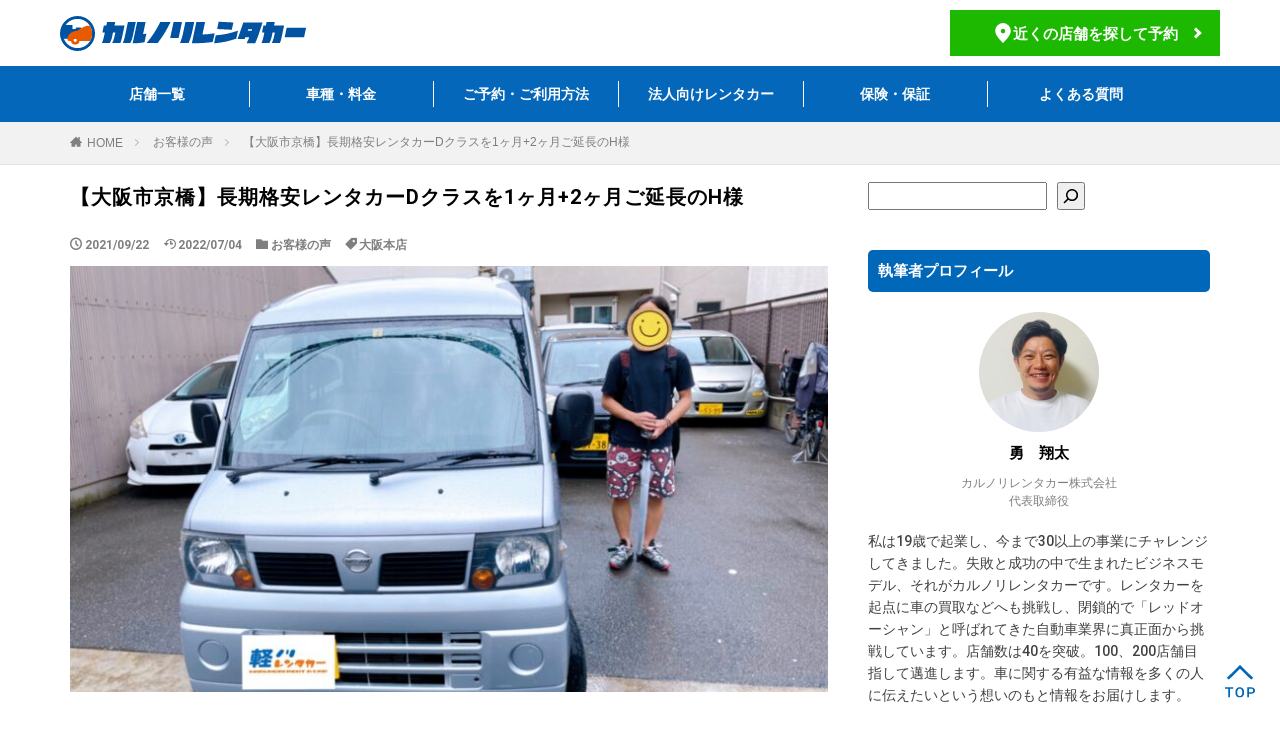

--- FILE ---
content_type: text/html; charset=UTF-8
request_url: https://karunori-car.com/2021-0922-2/
body_size: 18969
content:
<!--<br />
<b>Warning</b>:  include(/home/bucket0707/karunori-car.com/public_html/wp/wp-content/themes/the-thor/single-voice.php): failed to open stream: No such file or directory in <b>/home/bucket0707/karunori-car.com/public_html/wp/wp-content/themes/the-thor/single.php</b> on line <b>6</b><br />
<br />
<b>Warning</b>:  include(): Failed opening '/home/bucket0707/karunori-car.com/public_html/wp/wp-content/themes/the-thor/single-voice.php' for inclusion (include_path='/home/bucket0707/karunori-car.com/public_html/wp/wp-content/plugins/backwpup/vendor/pear/archive_tar:/home/bucket0707/karunori-car.com/public_html/wp/wp-content/plugins/backwpup/vendor/pear/console_getopt:/home/bucket0707/karunori-car.com/public_html/wp/wp-content/plugins/backwpup/vendor/pear/pear-core-minimal/src:/home/bucket0707/karunori-car.com/public_html/wp/wp-content/plugins/backwpup/vendor/pear/pear_exception:.:/opt/php-7.4.33-2/data/pear') in <b>/home/bucket0707/karunori-car.com/public_html/wp/wp-content/themes/the-thor/single.php</b> on line <b>6</b><br />
-->

<!DOCTYPE html>

<html lang="ja" prefix="og: http://ogp.me/ns#" style="margin-top: 0!important;" class="t-html
">
<script src="https://code.jquery.com/jquery-3.7.1.min.js" integrity="sha256-/JqT3SQfawRcv/BIHPThkBvs0OEvtFFmqPF/lYI/Cxo=" crossorigin="anonymous"></script>
<script src="https://kit.fontawesome.com/ef8e3280c8.js" crossorigin="anonymous"></script>

<!-- Google Tag Manager -->
<script>
  (function(w, d, s, l, i) {
    w[l] = w[l] || [];
    w[l].push({
      'gtm.start': new Date().getTime(),
      event: 'gtm.js'
    });
    var f = d.getElementsByTagName(s)[0],
      j = d.createElement(s),
      dl = l != 'dataLayer' ? '&l=' + l : '';
    j.async = true;
    j.src =
      'https://www.googletagmanager.com/gtm.js?id=' + i + dl;
    f.parentNode.insertBefore(j, f);
  })(window, document, 'script', 'dataLayer', 'GTM-WCZHBB8');
</script>
<!-- End Google Tag Manager -->
<script type="text/javascript">
  (function(c, l, a, r, i, t, y) {
    c[a] = c[a] || function() {
      (c[a].q = c[a].q || []).push(arguments)
    };
    t = l.createElement(r);
    t.async = 1;
    t.src = "https://www.clarity.ms/tag/" + i;
    y = l.getElementsByTagName(r)[0];
    y.parentNode.insertBefore(t, y);
  })(window, document, "clarity", "script", "p5j7b2ycei");
</script>



<!--<head prefix="og: http://ogp.me/ns# fb: http://ogp.me/ns/fb# article: http://ogp.me/ns/article#">
<meta property="og:image" content="/wp/wp-content/themes/the-thor/img/logo.svg" />
<meta property="og:url" content="https://karunori-car.com/" />-->

<meta charset="UTF-8">
<script>
  /*-----------------------------
スクロールトップ
-----------------------------*/

  $('a[href^="#"]').click(function() {
    var speed = 500;
    var href = $(this).attr("href");
    var target = $(href == "#" || href == "" ? 'html' : href);
    var position = target.offset().top;
    $("html, body").animate({
      scrollTop: position
    }, speed, "swing");
    return false;
  });
</script>
<script>
  $(window).on('load', function() {
    const url = $(location).attr('href'),
      headerHeight = $('header').outerHeight() + 30;

    if (url.indexOf("#") != -1) {
      const anchor = url.split("#"),
        target = $('#' + anchor[anchor.length - 1]),
        position = Math.floor(target.offset().top) - headerHeight;
      $("html, body").animate({
        scrollTop: position
      }, 500);
    }
  });
</script>

<script>
  $(function() {
    $('.wider').appendTo('.header2.header')

    if (window.matchMedia('(max-width:960px)').matches) {
      $('.wider').appendTo('.flex.top')
      $('.header.header2 .top').css('flex-wrap', 'wrap')
      $('.l-wrapper').css('margin-top', '120px')
    }
    $('.breadcrumb').css('font-weight', 'normal')
  })
</script>

<link href="/wp/wp-content/themes/the-thor/admin/css/style.css" rel="stylesheet">
<script src="/wp/wp-content/themes/the-thor/admin/js/term_img_uploader.js"></script>
<!-- <script src="/wp/wp-content/themes/the-thor/admin/js/theme-customizer.js"></script> -->
<script src="/wp/wp-content/themes/the-thor/admin/js/uploader.js"></script>
<script src="/wp/wp-content/themes/the-thor/admin/js/widget.js"></script>
<!-- <script src="/wp/wp-content/themes/the-thor/admin/js/color_picker.js"></script> -->
<script src="/wp/wp-content/themes/the-thor/admin/js/icon_window.js"></script>
<link href="/wp/wp-content/themes/the-thor/css/style.css" rel="stylesheet">

<!-- Google Tag Manager -->
<script>
  (function(w, d, s, l, i) {
    w[l] = w[l] || [];
    w[l].push({
      'gtm.start': new Date().getTime(),
      event: 'gtm.js'
    });
    var f = d.getElementsByTagName(s)[0],
      j = d.createElement(s),
      dl = l != 'dataLayer' ? '&l=' + l : '';
    j.async = true;
    j.src =
      'https://www.googletagmanager.com/gtm.js?id=' + i + dl;
    f.parentNode.insertBefore(j, f);
  })(window, document, 'script', 'dataLayer', 'GTM-5JCFDDT');
</script>
<!-- End Google Tag Manager -->

<!-- Google Tag Manager (noscript) -->
<noscript><iframe src="https://www.googletagmanager.com/ns.html?id=GTM-5JCFDDT" height="0" width="0" style="display:none;visibility:hidden"></iframe></noscript>
<!-- End Google Tag Manager (noscript) -->

<link rel="preconnect" href="https://fonts.googleapis.com">
<link rel="preconnect" href="https://fonts.gstatic.com" crossorigin>
<link href="https://fonts.googleapis.com/css2?family=Heebo:wght@300;400;500;600;700&display=swap" rel="stylesheet">
<link href="https://fonts.googleapis.com/css2?family=Roboto:wght@300;400;500;700;900&display=swap" rel="stylesheet">
<link rel="stylesheet" href="https://unpkg.com/scroll-hint@latest/css/scroll-hint.css">
<script src="https://unpkg.com/scroll-hint@latest/js/scroll-hint.min.js"></script>
<title>【大阪市京橋】長期格安レンタカーDクラスを1ヶ月+2ヶ月ご延長のH様 - 格安マンスリーレンタカーなら長期専門の【カルノリレンタカー】</title>
<meta name='robots' content='max-image-preview:large' />
<script type="text/javascript" id="wpp-js" src="https://karunori-car.com/wp/wp-content/plugins/wordpress-popular-posts/assets/js/wpp.min.js?ver=7.3.3" data-sampling="0" data-sampling-rate="100" data-api-url="https://karunori-car.com/wp-json/wordpress-popular-posts" data-post-id="1187" data-token="ec8cc03ea6" data-lang="0" data-debug="0"></script>
<link rel="alternate" title="oEmbed (JSON)" type="application/json+oembed" href="https://karunori-car.com/wp-json/oembed/1.0/embed?url=https%3A%2F%2Fkarunori-car.com%2F2021-0922-2%2F" />
<link rel="alternate" title="oEmbed (XML)" type="text/xml+oembed" href="https://karunori-car.com/wp-json/oembed/1.0/embed?url=https%3A%2F%2Fkarunori-car.com%2F2021-0922-2%2F&#038;format=xml" />
<style id='wp-img-auto-sizes-contain-inline-css' type='text/css'>
img:is([sizes=auto i],[sizes^="auto," i]){contain-intrinsic-size:3000px 1500px}
/*# sourceURL=wp-img-auto-sizes-contain-inline-css */
</style>
<link rel='stylesheet' id='dashicons-css' href='https://karunori-car.com/wp/wp-includes/css/dashicons.min.css?ver=6.9' type='text/css' media='all' />
<link rel='stylesheet' id='thickbox-css' href='https://karunori-car.com/wp/wp-includes/js/thickbox/thickbox.css?ver=6.9' type='text/css' media='all' />
<link rel='stylesheet' id='sbi_styles-css' href='https://karunori-car.com/wp/wp-content/plugins/instagram-feed/css/sbi-styles.min.css?ver=6.9.1' type='text/css' media='all' />
<link rel='stylesheet' id='wp-block-library-css' href='https://karunori-car.com/wp/wp-includes/css/dist/block-library/style.min.css?ver=6.9' type='text/css' media='all' />
<style id='wp-block-search-inline-css' type='text/css'>
.wp-block-search__button{margin-left:10px;word-break:normal}.wp-block-search__button.has-icon{line-height:0}.wp-block-search__button svg{height:1.25em;min-height:24px;min-width:24px;width:1.25em;fill:currentColor;vertical-align:text-bottom}:where(.wp-block-search__button){border:1px solid #ccc;padding:6px 10px}.wp-block-search__inside-wrapper{display:flex;flex:auto;flex-wrap:nowrap;max-width:100%}.wp-block-search__label{width:100%}.wp-block-search.wp-block-search__button-only .wp-block-search__button{box-sizing:border-box;display:flex;flex-shrink:0;justify-content:center;margin-left:0;max-width:100%}.wp-block-search.wp-block-search__button-only .wp-block-search__inside-wrapper{min-width:0!important;transition-property:width}.wp-block-search.wp-block-search__button-only .wp-block-search__input{flex-basis:100%;transition-duration:.3s}.wp-block-search.wp-block-search__button-only.wp-block-search__searchfield-hidden,.wp-block-search.wp-block-search__button-only.wp-block-search__searchfield-hidden .wp-block-search__inside-wrapper{overflow:hidden}.wp-block-search.wp-block-search__button-only.wp-block-search__searchfield-hidden .wp-block-search__input{border-left-width:0!important;border-right-width:0!important;flex-basis:0;flex-grow:0;margin:0;min-width:0!important;padding-left:0!important;padding-right:0!important;width:0!important}:where(.wp-block-search__input){appearance:none;border:1px solid #949494;flex-grow:1;font-family:inherit;font-size:inherit;font-style:inherit;font-weight:inherit;letter-spacing:inherit;line-height:inherit;margin-left:0;margin-right:0;min-width:3rem;padding:8px;text-decoration:unset!important;text-transform:inherit}:where(.wp-block-search__button-inside .wp-block-search__inside-wrapper){background-color:#fff;border:1px solid #949494;box-sizing:border-box;padding:4px}:where(.wp-block-search__button-inside .wp-block-search__inside-wrapper) .wp-block-search__input{border:none;border-radius:0;padding:0 4px}:where(.wp-block-search__button-inside .wp-block-search__inside-wrapper) .wp-block-search__input:focus{outline:none}:where(.wp-block-search__button-inside .wp-block-search__inside-wrapper) :where(.wp-block-search__button){padding:4px 8px}.wp-block-search.aligncenter .wp-block-search__inside-wrapper{margin:auto}.wp-block[data-align=right] .wp-block-search.wp-block-search__button-only .wp-block-search__inside-wrapper{float:right}
/*# sourceURL=https://karunori-car.com/wp/wp-includes/blocks/search/style.min.css */
</style>
<style id='global-styles-inline-css' type='text/css'>
:root{--wp--preset--aspect-ratio--square: 1;--wp--preset--aspect-ratio--4-3: 4/3;--wp--preset--aspect-ratio--3-4: 3/4;--wp--preset--aspect-ratio--3-2: 3/2;--wp--preset--aspect-ratio--2-3: 2/3;--wp--preset--aspect-ratio--16-9: 16/9;--wp--preset--aspect-ratio--9-16: 9/16;--wp--preset--color--black: #000000;--wp--preset--color--cyan-bluish-gray: #abb8c3;--wp--preset--color--white: #ffffff;--wp--preset--color--pale-pink: #f78da7;--wp--preset--color--vivid-red: #cf2e2e;--wp--preset--color--luminous-vivid-orange: #ff6900;--wp--preset--color--luminous-vivid-amber: #fcb900;--wp--preset--color--light-green-cyan: #7bdcb5;--wp--preset--color--vivid-green-cyan: #00d084;--wp--preset--color--pale-cyan-blue: #8ed1fc;--wp--preset--color--vivid-cyan-blue: #0693e3;--wp--preset--color--vivid-purple: #9b51e0;--wp--preset--gradient--vivid-cyan-blue-to-vivid-purple: linear-gradient(135deg,rgb(6,147,227) 0%,rgb(155,81,224) 100%);--wp--preset--gradient--light-green-cyan-to-vivid-green-cyan: linear-gradient(135deg,rgb(122,220,180) 0%,rgb(0,208,130) 100%);--wp--preset--gradient--luminous-vivid-amber-to-luminous-vivid-orange: linear-gradient(135deg,rgb(252,185,0) 0%,rgb(255,105,0) 100%);--wp--preset--gradient--luminous-vivid-orange-to-vivid-red: linear-gradient(135deg,rgb(255,105,0) 0%,rgb(207,46,46) 100%);--wp--preset--gradient--very-light-gray-to-cyan-bluish-gray: linear-gradient(135deg,rgb(238,238,238) 0%,rgb(169,184,195) 100%);--wp--preset--gradient--cool-to-warm-spectrum: linear-gradient(135deg,rgb(74,234,220) 0%,rgb(151,120,209) 20%,rgb(207,42,186) 40%,rgb(238,44,130) 60%,rgb(251,105,98) 80%,rgb(254,248,76) 100%);--wp--preset--gradient--blush-light-purple: linear-gradient(135deg,rgb(255,206,236) 0%,rgb(152,150,240) 100%);--wp--preset--gradient--blush-bordeaux: linear-gradient(135deg,rgb(254,205,165) 0%,rgb(254,45,45) 50%,rgb(107,0,62) 100%);--wp--preset--gradient--luminous-dusk: linear-gradient(135deg,rgb(255,203,112) 0%,rgb(199,81,192) 50%,rgb(65,88,208) 100%);--wp--preset--gradient--pale-ocean: linear-gradient(135deg,rgb(255,245,203) 0%,rgb(182,227,212) 50%,rgb(51,167,181) 100%);--wp--preset--gradient--electric-grass: linear-gradient(135deg,rgb(202,248,128) 0%,rgb(113,206,126) 100%);--wp--preset--gradient--midnight: linear-gradient(135deg,rgb(2,3,129) 0%,rgb(40,116,252) 100%);--wp--preset--font-size--small: 13px;--wp--preset--font-size--medium: 20px;--wp--preset--font-size--large: 36px;--wp--preset--font-size--x-large: 42px;--wp--preset--spacing--20: 0.44rem;--wp--preset--spacing--30: 0.67rem;--wp--preset--spacing--40: 1rem;--wp--preset--spacing--50: 1.5rem;--wp--preset--spacing--60: 2.25rem;--wp--preset--spacing--70: 3.38rem;--wp--preset--spacing--80: 5.06rem;--wp--preset--shadow--natural: 6px 6px 9px rgba(0, 0, 0, 0.2);--wp--preset--shadow--deep: 12px 12px 50px rgba(0, 0, 0, 0.4);--wp--preset--shadow--sharp: 6px 6px 0px rgba(0, 0, 0, 0.2);--wp--preset--shadow--outlined: 6px 6px 0px -3px rgb(255, 255, 255), 6px 6px rgb(0, 0, 0);--wp--preset--shadow--crisp: 6px 6px 0px rgb(0, 0, 0);}:where(.is-layout-flex){gap: 0.5em;}:where(.is-layout-grid){gap: 0.5em;}body .is-layout-flex{display: flex;}.is-layout-flex{flex-wrap: wrap;align-items: center;}.is-layout-flex > :is(*, div){margin: 0;}body .is-layout-grid{display: grid;}.is-layout-grid > :is(*, div){margin: 0;}:where(.wp-block-columns.is-layout-flex){gap: 2em;}:where(.wp-block-columns.is-layout-grid){gap: 2em;}:where(.wp-block-post-template.is-layout-flex){gap: 1.25em;}:where(.wp-block-post-template.is-layout-grid){gap: 1.25em;}.has-black-color{color: var(--wp--preset--color--black) !important;}.has-cyan-bluish-gray-color{color: var(--wp--preset--color--cyan-bluish-gray) !important;}.has-white-color{color: var(--wp--preset--color--white) !important;}.has-pale-pink-color{color: var(--wp--preset--color--pale-pink) !important;}.has-vivid-red-color{color: var(--wp--preset--color--vivid-red) !important;}.has-luminous-vivid-orange-color{color: var(--wp--preset--color--luminous-vivid-orange) !important;}.has-luminous-vivid-amber-color{color: var(--wp--preset--color--luminous-vivid-amber) !important;}.has-light-green-cyan-color{color: var(--wp--preset--color--light-green-cyan) !important;}.has-vivid-green-cyan-color{color: var(--wp--preset--color--vivid-green-cyan) !important;}.has-pale-cyan-blue-color{color: var(--wp--preset--color--pale-cyan-blue) !important;}.has-vivid-cyan-blue-color{color: var(--wp--preset--color--vivid-cyan-blue) !important;}.has-vivid-purple-color{color: var(--wp--preset--color--vivid-purple) !important;}.has-black-background-color{background-color: var(--wp--preset--color--black) !important;}.has-cyan-bluish-gray-background-color{background-color: var(--wp--preset--color--cyan-bluish-gray) !important;}.has-white-background-color{background-color: var(--wp--preset--color--white) !important;}.has-pale-pink-background-color{background-color: var(--wp--preset--color--pale-pink) !important;}.has-vivid-red-background-color{background-color: var(--wp--preset--color--vivid-red) !important;}.has-luminous-vivid-orange-background-color{background-color: var(--wp--preset--color--luminous-vivid-orange) !important;}.has-luminous-vivid-amber-background-color{background-color: var(--wp--preset--color--luminous-vivid-amber) !important;}.has-light-green-cyan-background-color{background-color: var(--wp--preset--color--light-green-cyan) !important;}.has-vivid-green-cyan-background-color{background-color: var(--wp--preset--color--vivid-green-cyan) !important;}.has-pale-cyan-blue-background-color{background-color: var(--wp--preset--color--pale-cyan-blue) !important;}.has-vivid-cyan-blue-background-color{background-color: var(--wp--preset--color--vivid-cyan-blue) !important;}.has-vivid-purple-background-color{background-color: var(--wp--preset--color--vivid-purple) !important;}.has-black-border-color{border-color: var(--wp--preset--color--black) !important;}.has-cyan-bluish-gray-border-color{border-color: var(--wp--preset--color--cyan-bluish-gray) !important;}.has-white-border-color{border-color: var(--wp--preset--color--white) !important;}.has-pale-pink-border-color{border-color: var(--wp--preset--color--pale-pink) !important;}.has-vivid-red-border-color{border-color: var(--wp--preset--color--vivid-red) !important;}.has-luminous-vivid-orange-border-color{border-color: var(--wp--preset--color--luminous-vivid-orange) !important;}.has-luminous-vivid-amber-border-color{border-color: var(--wp--preset--color--luminous-vivid-amber) !important;}.has-light-green-cyan-border-color{border-color: var(--wp--preset--color--light-green-cyan) !important;}.has-vivid-green-cyan-border-color{border-color: var(--wp--preset--color--vivid-green-cyan) !important;}.has-pale-cyan-blue-border-color{border-color: var(--wp--preset--color--pale-cyan-blue) !important;}.has-vivid-cyan-blue-border-color{border-color: var(--wp--preset--color--vivid-cyan-blue) !important;}.has-vivid-purple-border-color{border-color: var(--wp--preset--color--vivid-purple) !important;}.has-vivid-cyan-blue-to-vivid-purple-gradient-background{background: var(--wp--preset--gradient--vivid-cyan-blue-to-vivid-purple) !important;}.has-light-green-cyan-to-vivid-green-cyan-gradient-background{background: var(--wp--preset--gradient--light-green-cyan-to-vivid-green-cyan) !important;}.has-luminous-vivid-amber-to-luminous-vivid-orange-gradient-background{background: var(--wp--preset--gradient--luminous-vivid-amber-to-luminous-vivid-orange) !important;}.has-luminous-vivid-orange-to-vivid-red-gradient-background{background: var(--wp--preset--gradient--luminous-vivid-orange-to-vivid-red) !important;}.has-very-light-gray-to-cyan-bluish-gray-gradient-background{background: var(--wp--preset--gradient--very-light-gray-to-cyan-bluish-gray) !important;}.has-cool-to-warm-spectrum-gradient-background{background: var(--wp--preset--gradient--cool-to-warm-spectrum) !important;}.has-blush-light-purple-gradient-background{background: var(--wp--preset--gradient--blush-light-purple) !important;}.has-blush-bordeaux-gradient-background{background: var(--wp--preset--gradient--blush-bordeaux) !important;}.has-luminous-dusk-gradient-background{background: var(--wp--preset--gradient--luminous-dusk) !important;}.has-pale-ocean-gradient-background{background: var(--wp--preset--gradient--pale-ocean) !important;}.has-electric-grass-gradient-background{background: var(--wp--preset--gradient--electric-grass) !important;}.has-midnight-gradient-background{background: var(--wp--preset--gradient--midnight) !important;}.has-small-font-size{font-size: var(--wp--preset--font-size--small) !important;}.has-medium-font-size{font-size: var(--wp--preset--font-size--medium) !important;}.has-large-font-size{font-size: var(--wp--preset--font-size--large) !important;}.has-x-large-font-size{font-size: var(--wp--preset--font-size--x-large) !important;}
/*# sourceURL=global-styles-inline-css */
</style>

<style id='classic-theme-styles-inline-css' type='text/css'>
/*! This file is auto-generated */
.wp-block-button__link{color:#fff;background-color:#32373c;border-radius:9999px;box-shadow:none;text-decoration:none;padding:calc(.667em + 2px) calc(1.333em + 2px);font-size:1.125em}.wp-block-file__button{background:#32373c;color:#fff;text-decoration:none}
/*# sourceURL=/wp-includes/css/classic-themes.min.css */
</style>
<link rel='stylesheet' id='contact-form-7-css' href='https://karunori-car.com/wp/wp-content/plugins/contact-form-7/includes/css/styles.css?ver=6.1' type='text/css' media='all' />
<link rel='stylesheet' id='cf7msm_styles-css' href='https://karunori-car.com/wp/wp-content/plugins/contact-form-7-multi-step-module/resources/cf7msm.css?ver=4.4.2' type='text/css' media='all' />
<link rel='stylesheet' id='contact-form-7-confirm-css' href='https://karunori-car.com/wp/wp-content/plugins/contact-form-7-add-confirm/includes/css/styles.css?ver=5.1' type='text/css' media='all' />
<link rel='stylesheet' id='toc-screen-css' href='https://karunori-car.com/wp/wp-content/plugins/table-of-contents-plus/screen.min.css?ver=2411.1' type='text/css' media='all' />
<style id='toc-screen-inline-css' type='text/css'>
div#toc_container {width: 100%;}
/*# sourceURL=toc-screen-inline-css */
</style>
<link rel='stylesheet' id='set_vk_post_autor_css-css' href='https://karunori-car.com/wp/wp-content/plugins/vk-post-author-display/assets/css/vk-post-author.css?ver=1.26.0' type='text/css' media='all' />
<link rel='stylesheet' id='wordpress-popular-posts-css-css' href='https://karunori-car.com/wp/wp-content/plugins/wordpress-popular-posts/assets/css/wpp.css?ver=7.3.3' type='text/css' media='all' />
<link rel='stylesheet' id='mytheme-style-css' href='https://karunori-car.com/wp/wp-content/themes/the-thor-child/style.css?ver=1699531057' type='text/css' media='all' />
<link rel='stylesheet' id='mytheme-edit-css' href='https://karunori-car.com/wp/wp-content/themes/the-thor/edit.css?ver=1649062146' type='text/css' media='all' />
<link rel='stylesheet' id='vk-font-awesome-css' href='https://karunori-car.com/wp/wp-content/plugins/vk-post-author-display/vendor/vektor-inc/font-awesome-versions/src/versions/6/css/all.min.css?ver=6.4.2' type='text/css' media='all' />
<script type="text/javascript" src="https://karunori-car.com/wp/wp-includes/js/jquery/jquery.min.js?ver=3.7.1" id="jquery-core-js"></script>
<script type="text/javascript" src="https://karunori-car.com/wp/wp-includes/js/jquery/jquery-migrate.min.js?ver=3.4.1" id="jquery-migrate-js"></script>
<link rel="https://api.w.org/" href="https://karunori-car.com/wp-json/" /><link rel="alternate" title="JSON" type="application/json" href="https://karunori-car.com/wp-json/wp/v2/posts/1187" />            <style id="wpp-loading-animation-styles">@-webkit-keyframes bgslide{from{background-position-x:0}to{background-position-x:-200%}}@keyframes bgslide{from{background-position-x:0}to{background-position-x:-200%}}.wpp-widget-block-placeholder,.wpp-shortcode-placeholder{margin:0 auto;width:60px;height:3px;background:#dd3737;background:linear-gradient(90deg,#dd3737 0%,#571313 10%,#dd3737 100%);background-size:200% auto;border-radius:3px;-webkit-animation:bgslide 1s infinite linear;animation:bgslide 1s infinite linear}</style>
            <link rel="stylesheet" href="https://karunori-car.com/wp/wp-content/themes/the-thor/css/icon.min.css">
<link rel="stylesheet" href="https://fonts.googleapis.com/css?family=Lato:100,300,400,700,900">
<link rel="stylesheet" href="https://fonts.googleapis.com/css?family=Fjalla+One">
<link rel="stylesheet" href="https://fonts.googleapis.com/css?family=Noto+Sans+JP:100,200,300,400,500,600,700,800,900">
<link rel="stylesheet" href="https://karunori-car.com/wp/wp-content/themes/the-thor/style.min.css">
<link rel="stylesheet" href="https://karunori-car.com/wp/wp-content/themes/the-thor-child/style-user.css?1765707827">
<link rel="canonical" href="https://karunori-car.com/2021-0922-2/" />
<script src="https://ajax.googleapis.com/ajax/libs/jquery/1.12.4/jquery.min.js"></script>
<meta http-equiv="X-UA-Compatible" content="IE=edge">
<meta name="viewport" content="width=device-width, initial-scale=1, viewport-fit=cover"/>
<style>
.content .es-LiconBox:before{background-color:#a83f3f;}.content .es-LiconCircle:before{background-color:#a83f3f;}.content .es-BTiconBox:before{background-color:#a83f3f;}.content .es-BTiconCircle:before{background-color:#a83f3f;}.content .es-BiconObi{border-color:#a83f3f;}.content .es-BiconCorner:before{background-color:#a83f3f;}.content .es-BiconCircle:before{background-color:#a83f3f;}.content .es-BmarkHatena::before{background-color:#005293;}.content .es-BmarkExcl::before{background-color:#b60105;}.content .es-BmarkQ::before{background-color:#005293;}.content .es-BmarkQ::after{border-top-color:#005293;}.content .es-BmarkA::before{color:#b60105;}.content .es-BsubTradi::before{color:#ffffff;background-color:#b60105;border-color:#b60105;}.btn__link-primary{color:#ffffff; background-color:#3f3f3f;}.content .btn__link-primary{color:#ffffff; background-color:#3f3f3f;}.searchBtn__contentInner .btn__link-search{color:#ffffff; background-color:#3f3f3f;}.btn__link-secondary{color:#ffffff; background-color:#3f3f3f;}.content .btn__link-secondary{color:#ffffff; background-color:#3f3f3f;}.btn__link-search{color:#ffffff; background-color:#3f3f3f;}.btn__link-normal{color:#3f3f3f;}.content .btn__link-normal{color:#3f3f3f;}.btn__link-normal:hover{background-color:#3f3f3f;}.content .btn__link-normal:hover{background-color:#3f3f3f;}.comments__list .comment-reply-link{color:#3f3f3f;}.comments__list .comment-reply-link:hover{background-color:#3f3f3f;}@media only screen and (min-width: 992px){.subNavi__link-pickup{color:#3f3f3f;}}@media only screen and (min-width: 992px){.subNavi__link-pickup:hover{background-color:#3f3f3f;}}.content h2{color:#191919}.content h3{color:#191919}.content h4{color:#191919}.content h5{color:#191919}.content ul > li::before{color:#a83f3f;}.content ul{color:#191919;}.content ol > li::before{color:#a83f3f; border-color:#a83f3f;}.content ol > li > ol > li::before{background-color:#a83f3f; border-color:#a83f3f;}.content ol > li > ol > li > ol > li::before{color:#a83f3f; border-color:#a83f3f;}.content ol{color:#191919;}.content .balloon .balloon__text{color:#191919; background-color:#f2f2f2;}.content .balloon .balloon__text-left:before{border-left-color:#f2f2f2;}.content .balloon .balloon__text-right:before{border-right-color:#f2f2f2;}.content .balloon-boder .balloon__text{color:#191919; background-color:#ffffff;  border-color:#d8d8d8;}.content .balloon-boder .balloon__text-left:before{border-left-color:#d8d8d8;}.content .balloon-boder .balloon__text-left:after{border-left-color:#ffffff;}.content .balloon-boder .balloon__text-right:before{border-right-color:#d8d8d8;}.content .balloon-boder .balloon__text-right:after{border-right-color:#ffffff;}.content blockquote{color:#191919; background-color:#f2f2f2;}.content blockquote::before{color:#d8d8d8;}.content table{color:#191919; border-top-color:#E5E5E5; border-left-color:#E5E5E5;}.content table th{background:#7f7f7f; color:#ffffff; ;border-right-color:#E5E5E5; border-bottom-color:#E5E5E5;}.content table td{background:#ffffff; ;border-right-color:#E5E5E5; border-bottom-color:#E5E5E5;}.content table tr:nth-child(odd) td{background-color:#f2f2f2;}
</style>
		<style type="text/css">.recentcomments a{display:inline !important;padding:0 !important;margin:0 !important;}</style>
		<link rel="icon" href="https://karunori-car.com/wp/wp-content/uploads/2022/01/cropped-favicon-32x32.png" sizes="32x32" />
<link rel="icon" href="https://karunori-car.com/wp/wp-content/uploads/2022/01/cropped-favicon-192x192.png" sizes="192x192" />
<link rel="apple-touch-icon" href="https://karunori-car.com/wp/wp-content/uploads/2022/01/cropped-favicon-180x180.png" />
<meta name="msapplication-TileImage" content="https://karunori-car.com/wp/wp-content/uploads/2022/01/cropped-favicon-270x270.png" />
		<style type="text/css" id="wp-custom-css">
			.pinkline-s{background:rgba(0, 0, 0, 0) linear-gradient(transparent 80%, #FFDFEF 0%) repeat scroll 0 0;}

.honeypot-field {
  display: none !important;
  visibility: hidden !important;
  height: 0 !important;
  width: 0 !important;
  position: absolute !important;
  left: -9999px !important;
  opacity: 0 !important;
  pointer-events: none !important;
}		</style>
		<meta property="og:site_name" content="格安マンスリーレンタカーなら長期専門の【カルノリレンタカー】" />
<meta property="og:type" content="article" />
<meta property="og:title" content="【大阪市京橋】長期格安レンタカーDクラスを1ヶ月+2ヶ月ご延長のH様" />
<meta property="og:description" content="こんにちは！カルノリレンタカー大阪本店です。 実際にカルノリレンタカーをご利用になられたお客様をご紹介致します。 目次 1 Dクラスを1ヶ月＋2ヶ月ご延長のH様2 カルノリレンタカーはレンタルの延長も可能です3 レンタカーを格安で借りるなら" />
<meta property="og:url" content="https://karunori-car.com/2021-0922-2/" />
<meta property="og:image" content="https://karunori-car.com/wp/wp-content/uploads/2021/09/689DC907-0342-4833-84FF-841999441225-768x576.jpeg" />
<meta name="twitter:card" content="summary" />

<style>
  .widgetArchive.widgetArchive-rank {
    display: none;
  }
</style>

<!-- Global site tag (gtag.js) - Google Ads: 489784451 -->
<script async src="https://www.googletagmanager.com/gtag/js?id=AW-489784451"></script>
<script>
  window.dataLayer = window.dataLayer || [];

  function gtag() {
    dataLayer.push(arguments);
  }
  gtag('js', new Date());

  gtag('config', 'AW-489784451');
</script>
<!-- Global site tag (gtag.js) - Google Analytics -->
<script async src="https://www.googletagmanager.com/gtag/js?id=G-G4J2BDS8QZ"></script>
<script>
  window.dataLayer = window.dataLayer || [];

  function gtag() {
    dataLayer.push(arguments);
  }
  gtag('js', new Date());

  gtag('config', 'G-G4J2BDS8QZ');
  gtag('config', 'UA-213382078-1');

  gtag('event', 'sign_up', {
    'method': 'email'
  });
  gtag('event', 'view_video', {
    'send_to': 'UA-213382078-1'
  });
</script>




</head>

<body data-rsssl=1 class=" t-logoSp t-logoPc" id="top">
    <script>
    jQuery(function($) {
      $('.header_store-ttl').click(function() {
        $(this).toggleClass('active');
        $(this).next().slideToggle(150);
      });
    });
  </script>

  <!--l-header-->

  <body data-rsssl=1 class="sp_contactbtn_pd">
    <!-- Google Tag Manager (noscript) -->
    <noscript><iframe src="https://www.googletagmanager.com/ns.html?id=GTM-WCZHBB8" height="0" width="0" style="display:none;visibility:hidden"></iframe></noscript>
    <!-- End Google Tag Manager (noscript) -->
    <script>
      $(function() {
        $('#js-humburger').click(function() {
          $('.header2 .bottom').slideToggle(200);
          $('.humburger-bg').toggleClass('open');
          $(this).toggleClass('open');
        });
        $('.humburger-bg').click(function() {
          $('.header2 .bottom').slideUp(200);
          $(this).removeClass('open');
          $('#js-humburger').removeClass('open');
        });
      });
    </script>


    <!-- End Google Tag Manager (noscript) -->
    <header class="header header2">
      <div class="flex top">
                  <p class="logo flex">
            <span><a href="/" data-wpel-link="internal"><img src="/wp/wp-content/themes/the-thor/img/logo3.svg" alt="カルノリレンタカー" decoding="async" /></a></span>
                      </p>
        
                  <a href="/store/" class="btn" data-wpel-link="internal">
            <svg id="map_icon" data-name="map_icon" xmlns="http://www.w3.org/2000/svg" viewBox="0 0 15.71 20">
              <defs>
                <style>
                  .cls-1 {
                    fill: #fff;
                  }
                </style>
              </defs>
              <g id="icons">
                <path class="cls-1" d="M7.85,0A8,8,0,0,0,0,8.1C0,12.78,7.85,20,7.85,20s7.86-7.22,7.86-11.9A8,8,0,0,0,7.85,0Zm0,10.48a2.39,2.39,0,0,1,0-4.77,2.39,2.39,0,0,1,0,4.77Z" />
              </g>
            </svg>
            <span>近くの店舗を探して予約</span>
          </a>
        
        <div class="humburger" id="js-humburger">
        </div>
      </div>
      <div class="bottom">
        <div class="inner">
          <ul class="nav">
            <li><a href="/store/" data-wpel-link="internal">店舗一覧</a></li>
            <li><a href="/price/" data-wpel-link="internal">車種・料金</a></li>
            <li><a href="/guide/" data-wpel-link="internal">ご予約・ご利用方法</a></li>
            <li><a href="/houjin/" data-wpel-link="internal">法人向けレンタカー</a></li>
            <li><a href="/insurance/" data-wpel-link="internal">保険・保証</a></li>
            <li><a href="/qa/" data-wpel-link="internal">よくある質問</a></li>
          </ul>
        </div>
      </div>
    </header>
    <div class="humburger-bg"></div>
    <!-- .header -->
    <!--l-headerBottom-->

<div class="wider">
  <div class="breadcrumb"><ul class="breadcrumb__list container"><li class="breadcrumb__item icon-home"><a href="https://karunori-car.com" data-wpel-link="internal">HOME</a></li><li class="breadcrumb__item"><a href="https://karunori-car.com/category/voice/" data-wpel-link="internal">お客様の声</a></li><li class="breadcrumb__item breadcrumb__item-current"><a href="https://karunori-car.com/2021-0922-2/" data-wpel-link="internal">【大阪市京橋】長期格安レンタカーDクラスを1ヶ月+2ヶ月ご延長のH様</a></li></ul></div></div>





<!--l-wrapper-->
  <div id="voice" class="l-wrapper">
  

      <!--l-main-->
            <main class="l-main">





        <div class="dividerBottom">


                      <h1 class="heading heading-primary">【大阪市京橋】長期格安レンタカーDクラスを1ヶ月+2ヶ月ご延長のH様</h1>

            <ul class="dateList dateList-main">
                              <li class="dateList__item icon-clock">2021/09/22</li>
                                            <li class="dateList__item icon-update">2022/07/04</li>
                            <li class="dateList__item icon-folder"><a href="https://karunori-car.com/category/voice/" rel="category tag" data-wpel-link="internal">お客様の声</a></li>
                              <li class="dateList__item icon-tag"><a href="https://karunori-car.com/tag/%e5%a4%a7%e9%98%aa%e6%9c%ac%e5%ba%97/" rel="tag" data-wpel-link="internal">大阪本店</a></li>
                                                      </ul>

                          <div class="eyecatch eyecatch-main">
                <span class="eyecatch__cat eyecatch__cat-big cc-bg2"><a href="https://karunori-car.com/category/voice/" data-wpel-link="internal">お客様の声</a></span>                <span class="eyecatch__link">
                                      <img width="768" height="576" src="https://karunori-car.com/wp/wp-content/uploads/2021/09/689DC907-0342-4833-84FF-841999441225-768x576.jpeg" class="attachment-icatch768 size-icatch768 wp-post-image" alt="" decoding="async" />                                  </span>
              </div>
            
          



          

          <!--postContents-->
          <div class="postContents">
            

                            <section class="content">
                  <p>こんにちは！カルノリレンタカー大阪本店です。</p>
<p>実際にカルノリレンタカーをご利用になられたお客様をご紹介致します。</p>

					<div class="outline">
					<span class="outline__title">目次</span>
					<input class="outline__toggle" id="outline__toggle" type="checkbox" checked>
					<label class="outline__switch" for="outline__toggle"></label>
					<ul class="outline__list outline__list-2"><li class="outline__item"><a class="outline__link" href="#outline_1__1"><span class="outline__number">1</span> Dクラスを1ヶ月＋2ヶ月ご延長のH様</a></li><li class="outline__item"><a class="outline__link" href="#outline_1__2"><span class="outline__number">2</span> カルノリレンタカーはレンタルの延長も可能です</a></li><li class="outline__item"><a class="outline__link" href="#outline_1__3"><span class="outline__number">3</span> レンタカーを格安で借りるなら長期専門のカルノリレンタカーへ</a><ul class="outline__list outline__list-3"><li class="outline__item"><a class="outline__link" href="#outline_1__3_1"><span class="outline__number">3.1</span> カルノリレンタカー大阪本店</a></li><li class="outline__item"><a class="outline__link" href="#outline_1__3_2"><span class="outline__number">3.2</span> 堺西店</a></li><li class="outline__item"><a class="outline__link" href="#outline_1__3_3"><span class="outline__number">3.3</span> 大東住道店</a></li></ul></li></ul>
					</div><h2 id="outline_1__1">Dクラスを1ヶ月＋2ヶ月ご延長のH様</h2>
<p><img fetchpriority="high" decoding="async" class="alignnone size-medium wp-image-1178" src="https://karunori-car.com/wp/wp-content/uploads/2021/09/689DC907-0342-4833-84FF-841999441225-300x225.jpeg" alt="" width="300" height="225" /></p>
<p>この度は当店をご利用いただきまして誠にありがとうございます。</p>
<p>又、快くお写真のご協力をしていただきましてありがとうございました。</p>
<p>今回ご利用いただきましたお客様は、以前にも2ヶ月間ご利用いただいたお客様です。</p>
<p>以前も配送のお仕事で軽箱バンを長期間ご利用いただきました。</p>
<p>返却時にはとてもオシャレなお菓子を頂戴し、スタッフ一同で大変喜び、美味しくいただきました。</p>
<p>再度H様にご利用いただけましたことを大変嬉しく思います。</p>
<p>また今回も1ヶ月＋2ヶ月のご延長もしていただきまして、長らくご利用いただき誠にありがとうございます。</p>
<h2 id="outline_1__2">カルノリレンタカーはレンタルの延長も可能です</h2>
<p>カルノリレンタカーでは有難いことに長期間ご利用のお客様が多くいらっしゃいます。</p>
<p>継続してご利用の場合、まとめて（数ヶ月分）ご精算していただく方法ですと割引が適用され通常よりお得にご利用可能です。</p>
<p>また1ヶ月ずつご延長も可能でございますので、長期間でのレンタカーのご利用をご検討中の方は、お気軽にカルノリレンタカーへお問合せください。</p>
<p>皆様からのお問合せをスタッフ一同心よりお待ちしております。</p>
<h2 id="outline_1__3">レンタカーを格安で借りるなら長期専門のカルノリレンタカーへ</h2>
<p>カルノリレンタカーは長期専門のレンタカー会社です！ご好評につき対応エリア全国に拡大中！</p>
<p>レンタルできる車種・料金は以下からご確認ください。<br />
↓　↓　↓<br />
<span style="color: #3366ff;"><a style="color: #3366ff;" href="https://karunori-car.com/price/" data-wpel-link="internal"><span style="text-decoration: underline;">車種・料金について</span></a></span></p>
<p>店舗一覧は以下からご確認ください。<br />
↓　↓　↓<br />
<span style="color: #3366ff;"><a style="color: #3366ff;" href="https://karunori-car.com/store/" data-wpel-link="internal"><span style="text-decoration: underline;">店舗一覧</span></a></span></p>
<h3 id="outline_1__3_1">カルノリレンタカー大阪本店</h3>
<p>所在地：大阪府大阪市旭区高殿3-4-9<br />
電話番号：<span style="text-decoration: underline; color: #3366ff;"><a style="color: #3366ff; text-decoration: underline;" href="tel:050-3189-0810" data-wpel-link="internal">050-3189-0810</a></span><br />
LINE：<span style="text-decoration: underline; color: #3366ff;"><a style="color: #3366ff; text-decoration: underline;" href="https://page.line.me/418sstlb?openQrModal=true" target="_blank" rel="noopener" data-wpel-link="external">こちらをクリック！</a></span><br />
営業時間：10:00〜19:00<br />
定休日：水曜日<br />
大阪本店のHPは<span style="text-decoration: underline; color: #3366ff;"><a style="color: #3366ff; text-decoration: underline;" href="https://karunori-car.com/store/osaka-honten/" data-wpel-link="internal">こちらをクリック！</a></span></p>
<h3 id="outline_1__3_2">堺西店</h3>
<p>所在地：大阪府堺市西区浜寺石津町東1-6-25<br />
電話番号：<span style="text-decoration: underline; color: #3366ff;"><a style="color: #3366ff; text-decoration: underline;" href="tel:050-3138-2889" data-wpel-link="internal">050-3138-2889</a></span><br />
LINE：<span style="text-decoration: underline; color: #3366ff;"><a style="color: #3366ff; text-decoration: underline;" href="https://line.me/R/ti/p/@781rjluq" target="_blank" rel="noopener" data-wpel-link="external">こちらをクリック！</a></span><br />
営業時間：9:00〜19:00<br />
定休日：日曜日・祝日<br />
堺西店のHPは<span style="text-decoration: underline; color: #3366ff;"><a style="color: #3366ff; text-decoration: underline;" href="https://karunori-car.com/store/sakainishiten/" data-wpel-link="internal">こちらをクリック！</a></span></p>
<h3 id="outline_1__3_3">大東住道店</h3>
<p>所在地：大阪府大東市御領1-10-8<br />
電話番号：<span style="text-decoration: underline; color: #3366ff;"><a style="color: #3366ff; text-decoration: underline;" href="tel:050-3637-0188" data-wpel-link="internal">050-3637-0188</a></span><br />
LINE：<span style="text-decoration: underline; color: #3366ff;"><a style="color: #3366ff; text-decoration: underline;" href="https://page.line.me/326dwppz?openQrModal=true" target="_blank" rel="noopener" data-wpel-link="external">こちらをクリック！</a></span><br />
営業時間：10:00〜19:00<br />
定休日：年末年始以外年中無休<br />
大東住道店のHPは<span style="text-decoration: underline; color: #3366ff;"><a style="color: #3366ff; text-decoration: underline;" href="https://karunori-car.com/store/daitoten/" data-wpel-link="internal">こちらをクリック！</a></span></p>
<p class="p1">
                                      <div>
                                              <section class="padSection" id="padSection"><h4 class="padSectionTitle">執筆者プロフィール</h4><div id="avatar" class="avatar circle"><img alt='' src='https://secure.gravatar.com/avatar/0dba40996e9644806b55f8e7c7f0d656e41fc08ddf709391cba17ce9513f6b3e?s=100&#038;d=mm&#038;r=g' srcset='https://secure.gravatar.com/avatar/0dba40996e9644806b55f8e7c7f0d656e41fc08ddf709391cba17ce9513f6b3e?s=200&#038;d=mm&#038;r=g 2x' class='avatar avatar-100 photo' height='100' width='100' decoding='async'/></div><!-- [ /#avatar ] --><dl id="profileTxtSet" class="profileTxtSet">
<dt>
<span id="authorName" class="authorName">大阪本店</span></dt><dd>

</dd></dl><div id="latestEntries">
<h5 class="latestEntriesTitle">最新の投稿</h5>
<ul class="entryList">
<li class="thumbnailBox"><span class="inner-box"><span class="postImage"><a href="https://karunori-car.com/2025_1_12_c_s/" data-wpel-link="internal"><img width="150" height="150" src="https://karunori-car.com/wp/wp-content/uploads/2026/01/IMG_0574-150x150.jpg" class="attachment-thumbnail size-thumbnail wp-post-image" alt="" decoding="async" /><a class="padCate" style="background-color:#999999" href="https://karunori-car.com/category/voice/">お客様の声</a></a></span></span><span class="padDate">2026/01/19</span><a href="https://karunori-car.com/2025_1_12_c_s/" class="padTitle" data-wpel-link="internal">【城東区】日常の移動のためCクラス一ヶ月ご利用のS様</a></li>
<li class="thumbnailBox"><span class="inner-box"><span class="postImage"><a href="https://karunori-car.com/2025_1_10_b_n/" data-wpel-link="internal"><img width="150" height="150" src="https://karunori-car.com/wp/wp-content/uploads/2025/12/IMG_9832-150x150.jpg" class="attachment-thumbnail size-thumbnail wp-post-image" alt="" decoding="async" /><a class="padCate" style="background-color:#999999" href="https://karunori-car.com/category/voice/">お客様の声</a></a></span></span><span class="padDate">2026/01/16</span><a href="https://karunori-car.com/2025_1_10_b_n/" class="padTitle" data-wpel-link="internal">【大阪市西区】移動手段のためBクラス1週間ご利用のN様</a></li>
<li class="thumbnailBox"><span class="inner-box"><span class="postImage"><a href="https://karunori-car.com/2025_c_k_1_10/" data-wpel-link="internal"><img width="150" height="150" src="https://karunori-car.com/wp/wp-content/uploads/2025/12/IMG_9906-2-150x150.jpg" class="attachment-thumbnail size-thumbnail wp-post-image" alt="" decoding="async" /><a class="padCate" style="background-color:#999999" href="https://karunori-car.com/category/voice/">お客様の声</a></a></span></span><span class="padDate">2026/01/10</span><a href="https://karunori-car.com/2025_c_k_1_10/" class="padTitle" data-wpel-link="internal">【鶴見区】荷物運搬のためCクラス一ヶ月ご利用のK様</a></li>
<li class="thumbnailBox"><span class="inner-box"><span class="postImage"><a href="https://karunori-car.com/2025_11_22_b_t/" data-wpel-link="internal"><img width="150" height="150" src="https://karunori-car.com/wp/wp-content/uploads/2025/11/IMG_9426-150x150.jpg" class="attachment-thumbnail size-thumbnail wp-post-image" alt="" decoding="async" /><a class="padCate" style="background-color:#999999" href="https://karunori-car.com/category/voice/">お客様の声</a></a></span></span><span class="padDate">2025/12/29</span><a href="https://karunori-car.com/2025_11_22_b_t/" class="padTitle" data-wpel-link="internal">【都島区】帰省のためBクラス48時間ご利用のT様</a></li>
</ul>
</div>
</section>                      

                </section>
                            

                      </div>
          <!--/postContents-->


          



          
          
          
          <!-- コメント -->
                          <!-- /コメント -->





                      <!-- PVカウンター -->
                        <!-- /PVカウンター -->
          


        </div>

      </main>
      <!--/l-main-->

                        <!--l-sidebar-->
<div class="l-sidebar">	
	
  <aside class="widget widget-side  widget_block widget_search"><form role="search" method="get" action="https://karunori-car.com/" class="wp-block-search__button-outside wp-block-search__icon-button wp-block-search"    ><label class="wp-block-search__label screen-reader-text" for="wp-block-search__input-1" >検索</label><div class="wp-block-search__inside-wrapper"  style="width: 666px"><input class="wp-block-search__input" id="wp-block-search__input-1" placeholder="" value="" type="search" name="s" required /><button aria-label="検索" class="wp-block-search__button has-icon wp-element-button" type="submit" ><svg class="search-icon" viewBox="0 0 24 24" width="24" height="24">
					<path d="M13 5c-3.3 0-6 2.7-6 6 0 1.4.5 2.7 1.3 3.7l-3.8 3.8 1.1 1.1 3.8-3.8c1 .8 2.3 1.3 3.7 1.3 3.3 0 6-2.7 6-6S16.3 5 13 5zm0 10.5c-2.5 0-4.5-2-4.5-4.5s2-4.5 4.5-4.5 4.5 2 4.5 4.5-2 4.5-4.5 4.5z"></path>
				</svg></button></div></form></aside><aside class="widget widget-side  widget_fit_user_class"><h2 class="heading heading-widget">執筆者プロフィール</h2>
		<div class="widgetProfile">
							<div class="widgetProfile__img"><img width="120" height="120" src="/wp/wp-content/uploads/2022/09/unnamed.jpeg" alt="勇　翔太" ></div>
				<h3 class="widgetProfile__name">勇　翔太</h3>
				<div class="widgetProfile__group">カルノリレンタカー株式会社<br>代表取締役</div>
				<p class="widgetProfile__text">私は19歳で起業し、今まで30以上の事業にチャレンジしてきました。失敗と成功の中で生まれたビジネスモデル、それがカルノリレンタカーです。レンタカーを起点に車の買取などへも挑戦し、閉鎖的で「レッドオーシャン」と呼ばれてきた自動車業界に真正面から挑戦しています。店舗数は40を突破。100、200店舗目指して邁進します。車に関する有益な情報を多くの人に伝えたいという想いのもと情報をお届けします。</p>			

								</div>
</aside><aside class="widget widget-side  widget_fit_thumbnail_archive_class"><h2 class="heading heading-widget">新着記事</h2>		<ol class="widgetArchive">
							<li class="widgetArchive__item widgetArchive__item-normal">
					<div class="eyecatch ">
						<span class="eyecatch__cat cc-bg3"><a href="https://karunori-car.com/category/blog/" data-wpel-link="internal">カルノリブログ</a></span>						<a class="eyecatch__link eyecatch__link-" href="https://karunori-car.com/20260120-1/" data-wpel-link="internal">
															<img width="768" height="512" src="https://karunori-car.com/wp/wp-content/uploads/2026/01/db86c182-027e-4503-b782-520477b93b5f-768x512.png" class="attachment-icatch768 size-icatch768 wp-post-image" alt="" decoding="async" />                          </a>
          </div>
          <div class="widgetArchive__contents">
                          <ul class="dateList">
                                  <li class="dateList__item icon-clock">2026/01/20</li>
                                								              </ul>
						              <h3 class="heading heading-tertiary">
                <a href="https://karunori-car.com/20260120-1/" data-wpel-link="internal">枚方のレンタカーは「大手だけを見るほど失敗しやすい」という現実</a>
              </h3>
						          </div>

        </li>
							<li class="widgetArchive__item widgetArchive__item-normal">
					<div class="eyecatch ">
						<span class="eyecatch__cat cc-bg3"><a href="https://karunori-car.com/category/blog/" data-wpel-link="internal">カルノリブログ</a></span>						<a class="eyecatch__link eyecatch__link-" href="https://karunori-car.com/20260120-2/" data-wpel-link="internal">
															<img width="768" height="512" src="https://karunori-car.com/wp/wp-content/uploads/2026/01/18d5c0d4-d02f-40f2-9e74-c2938edb7ea0-768x512.png" class="attachment-icatch768 size-icatch768 wp-post-image" alt="" decoding="async" />                          </a>
          </div>
          <div class="widgetArchive__contents">
                          <ul class="dateList">
                                  <li class="dateList__item icon-clock">2026/01/20</li>
                                								              </ul>
						              <h3 class="heading heading-tertiary">
                <a href="https://karunori-car.com/20260120-2/" data-wpel-link="internal">高槻のレンタカーは「安い店」を選ぶほど失敗しやすい理由</a>
              </h3>
						          </div>

        </li>
							<li class="widgetArchive__item widgetArchive__item-normal">
					<div class="eyecatch ">
						<span class="eyecatch__cat cc-bg3"><a href="https://karunori-car.com/category/blog/" data-wpel-link="internal">カルノリブログ</a></span>						<a class="eyecatch__link eyecatch__link-" href="https://karunori-car.com/20260119-2/" data-wpel-link="internal">
															<img width="768" height="512" src="https://karunori-car.com/wp/wp-content/uploads/2026/01/e33a112e-941e-49d4-a32e-d45781975b0e-768x512.png" class="attachment-icatch768 size-icatch768 wp-post-image" alt="" decoding="async" />                          </a>
          </div>
          <div class="widgetArchive__contents">
                          <ul class="dateList">
                                  <li class="dateList__item icon-clock">2026/01/19</li>
                                								              </ul>
						              <h3 class="heading heading-tertiary">
                <a href="https://karunori-car.com/20260119-2/" data-wpel-link="internal">高槻の即日レンタカーは「ネット予約だけ」だと借りられない理由</a>
              </h3>
						          </div>

        </li>
							<li class="widgetArchive__item widgetArchive__item-normal">
					<div class="eyecatch ">
						<span class="eyecatch__cat cc-bg3"><a href="https://karunori-car.com/category/blog/" data-wpel-link="internal">カルノリブログ</a></span>						<a class="eyecatch__link eyecatch__link-" href="https://karunori-car.com/20260119-1/" data-wpel-link="internal">
															<img width="768" height="512" src="https://karunori-car.com/wp/wp-content/uploads/2026/01/39e2a3ef-2d94-4808-b450-396a98ac049c-768x512.png" class="attachment-icatch768 size-icatch768 wp-post-image" alt="" decoding="async" />                          </a>
          </div>
          <div class="widgetArchive__contents">
                          <ul class="dateList">
                                  <li class="dateList__item icon-clock">2026/01/19</li>
                                								              </ul>
						              <h3 class="heading heading-tertiary">
                <a href="https://karunori-car.com/20260119-1/" data-wpel-link="internal">枚方のレンタカーは「繁忙期ほど大手が不利」になりやすい理由</a>
              </h3>
						          </div>

        </li>
							<li class="widgetArchive__item widgetArchive__item-normal">
					<div class="eyecatch ">
						<span class="eyecatch__cat cc-bg3"><a href="https://karunori-car.com/category/blog/" data-wpel-link="internal">カルノリブログ</a></span>						<a class="eyecatch__link eyecatch__link-" href="https://karunori-car.com/20260118-2/" data-wpel-link="internal">
															<img width="768" height="512" src="https://karunori-car.com/wp/wp-content/uploads/2026/01/3ac05c51-4572-4474-b215-fb67094f17e5-768x512.png" class="attachment-icatch768 size-icatch768 wp-post-image" alt="" decoding="async" />                          </a>
          </div>
          <div class="widgetArchive__contents">
                          <ul class="dateList">
                                  <li class="dateList__item icon-clock">2026/01/18</li>
                                								              </ul>
						              <h3 class="heading heading-tertiary">
                <a href="https://karunori-car.com/20260118-2/" data-wpel-link="internal">枚方の引越しレンタカーは「安さ重視」で選ぶほど失敗しやすい理由</a>
              </h3>
						          </div>

        </li>
					</ol>
		</aside><aside class="widget widget-side  widget_fit_ranking_archive_class"><h2 class="heading heading-widget">よく読まれている記事</h2><div id="rankwidget-1d38995a740d31d190869a0ccd47c561">    <ol class="widgetArchive">        <li class="widgetArchive__item widgetArchive__item-no widgetArchive__item-offline rank-offline">            <div class="widgetArchive__contents ">                <p class="phrase phrase-tertiary">オフラインのためランキングが表示できません</p>            </div>        </li>    </ol></div></aside><aside class="widget widget-side  widget_block"><div class="popular-posts"><ul class="wpp-list wpp-cardview">
<li class=""><div class="wpp-thumbnail-container"><a href="https://karunori-car.com/car-rental-hokkaido-danger/" target="_self" data-wpel-link="internal"><img src="https://karunori-car.com/wp/wp-content/uploads/wordpress-popular-posts/11417-featured-640x0.png" srcset="https://karunori-car.com/wp/wp-content/uploads/wordpress-popular-posts/11417-featured-640x0.png, https://karunori-car.com/wp/wp-content/uploads/wordpress-popular-posts/11417-featured-640x0@1.5x.png 1.5x, https://karunori-car.com/wp/wp-content/uploads/wordpress-popular-posts/11417-featured-640x0@2x.png 2x, https://karunori-car.com/wp/wp-content/uploads/wordpress-popular-posts/11417-featured-640x0@2.5x.png 2.5x, https://karunori-car.com/wp/wp-content/uploads/wordpress-popular-posts/11417-featured-640x0@3x.png 3x" width="640" height="0" alt="" class="wpp-thumbnail wpp_featured wpp_cached_thumb" decoding="async"></a></div> <div class="wpp-item-data"><a href="https://karunori-car.com/car-rental-hokkaido-danger/" class="wpp-post-title" target="_self" data-wpel-link="internal">【知らなきゃ危険】冬の北海道でのレンタカーの運転が危ないって本当？安全にドライブするための方法を解説！</a><p>閲覧数 76</p></div></li>
<li class=""><div class="wpp-thumbnail-container"><a href="https://karunori-car.com/rentcar-ishigakizima/" target="_self" data-wpel-link="internal"><img src="https://karunori-car.com/wp/wp-content/uploads/wordpress-popular-posts/13380-featured-640x0.png" srcset="https://karunori-car.com/wp/wp-content/uploads/wordpress-popular-posts/13380-featured-640x0.png, https://karunori-car.com/wp/wp-content/uploads/wordpress-popular-posts/13380-featured-640x0@1.5x.png 1.5x, https://karunori-car.com/wp/wp-content/uploads/wordpress-popular-posts/13380-featured-640x0@2x.png 2x, https://karunori-car.com/wp/wp-content/uploads/wordpress-popular-posts/13380-featured-640x0@2.5x.png 2.5x, https://karunori-car.com/wp/wp-content/uploads/wordpress-popular-posts/13380-featured-640x0@3x.png 3x" width="640" height="0" alt="" class="wpp-thumbnail wpp_featured wpp_cached_thumb" decoding="async"></a></div> <div class="wpp-item-data"><a href="https://karunori-car.com/rentcar-ishigakizima/" class="wpp-post-title" target="_self" data-wpel-link="internal">【知らなきゃ損】石垣島でおすすめのレンタカー会社8選！目的別のおすすめやレンタカー選びのポイントも紹介</a><p>閲覧数 34</p></div></li>
<li class=""><div class="wpp-thumbnail-container"><a href="https://karunori-car.com/car-rental-osaka-mini-truck/" target="_self" data-wpel-link="internal"><img src="https://karunori-car.com/wp/wp-content/uploads/wordpress-popular-posts/10605-featured-640x0.png" srcset="https://karunori-car.com/wp/wp-content/uploads/wordpress-popular-posts/10605-featured-640x0.png, https://karunori-car.com/wp/wp-content/uploads/wordpress-popular-posts/10605-featured-640x0@1.5x.png 1.5x, https://karunori-car.com/wp/wp-content/uploads/wordpress-popular-posts/10605-featured-640x0@2x.png 2x, https://karunori-car.com/wp/wp-content/uploads/wordpress-popular-posts/10605-featured-640x0@2.5x.png 2.5x, https://karunori-car.com/wp/wp-content/uploads/wordpress-popular-posts/10605-featured-640x0@3x.png 3x" width="640" height="0" alt="" class="wpp-thumbnail wpp_featured wpp_cached_thumb" decoding="async"></a></div> <div class="wpp-item-data"><a href="https://karunori-car.com/car-rental-osaka-mini-truck/" class="wpp-post-title" target="_self" data-wpel-link="internal">【引越しするなら軽トラ】大阪で軽トラが借りられるレンタカー会社比較7選！選び方もあわせて解説！</a><p>閲覧数 29</p></div></li>
<li class=""><div class="wpp-thumbnail-container"><a href="https://karunori-car.com/car-rental-monthly-nagoya/" target="_self" data-wpel-link="internal"><img src="https://karunori-car.com/wp/wp-content/uploads/wordpress-popular-posts/20594-featured-640x0.png" srcset="https://karunori-car.com/wp/wp-content/uploads/wordpress-popular-posts/20594-featured-640x0.png, https://karunori-car.com/wp/wp-content/uploads/wordpress-popular-posts/20594-featured-640x0@1.5x.png 1.5x, https://karunori-car.com/wp/wp-content/uploads/wordpress-popular-posts/20594-featured-640x0@2x.png 2x" width="640" height="0" alt="" class="wpp-thumbnail wpp_featured wpp_cached_thumb" decoding="async"></a></div> <div class="wpp-item-data"><a href="https://karunori-car.com/car-rental-monthly-nagoya/" class="wpp-post-title" target="_self" data-wpel-link="internal">【長期滞在なら】 名古屋でおすすめのマンスリーレンタカー比較7選！1ヶ月車を借りるならどの会社が良い？</a><p>閲覧数 28</p></div></li>
<li class=""><div class="wpp-thumbnail-container"><a href="https://karunori-car.com/okinawa-car-rental/" target="_self" data-wpel-link="internal"><img src="https://karunori-car.com/wp/wp-content/uploads/wordpress-popular-posts/6348-featured-640x0.png" srcset="https://karunori-car.com/wp/wp-content/uploads/wordpress-popular-posts/6348-featured-640x0.png, https://karunori-car.com/wp/wp-content/uploads/wordpress-popular-posts/6348-featured-640x0@1.5x.png 1.5x" width="640" height="0" alt="" class="wpp-thumbnail wpp_featured wpp_cached_thumb" decoding="async"></a></div> <div class="wpp-item-data"><a href="https://karunori-car.com/okinawa-car-rental/" class="wpp-post-title" target="_self" data-wpel-link="internal">【知らないと損】沖縄でおすすめのレンタカー会社5選！選ぶ際の注意点も</a><p>閲覧数 27</p></div></li>

</ul></div></aside>
  <div class="widgetSticky">
    </div>
	
</div>
<!--/l-sidebar-->

              

      </div>
      <!--/l-wrapper-->









      


      <!-- schema -->
      <script type="application/ld+json">
         {
          "@context": "http://schema.org",
          "@type": "Article ",
          "mainEntityOfPage": {
            "@type": "WebPage",
            "@id": "https://karunori-car.com/2021-0922-2/"
          },
          "headline": "【大阪市京橋】長期格安レンタカーDクラスを1ヶ月+2ヶ月ご延長のH様",
          "description": "こんにちは！カルノリレンタカー大阪本店です。 実際にカルノリレンタカーをご利用になられたお客様をご紹介致します。 目次 1 Dクラスを1ヶ月＋2ヶ月ご延長のH様2 カルノリレンタカーはレンタルの延長も可能です3 レンタカーを格安で借りるなら長期専門のカルノリレンタカーへ3.1 カルノリレンタカー大阪本店3.2 堺西店3.3 大東住道店 Dクラスを1ヶ月＋2ヶ月ご延長のH様 この度は当店をご利用いた [&hellip;]",
          "image": {
            "@type": "ImageObject",
             "url": "https://karunori-car.com/wp/wp-content/uploads/2021/09/689DC907-0342-4833-84FF-841999441225-768x576.jpeg",
              "width": "768px",
              "height": "576px"
                      },
          "datePublished": "2021-09-22T14:29:56+0900",
          "dateModified": "2022-07-04T18:49:55+0900",
          "author": {
            "@type": "Person",
            "name": "大阪本店"
          },
          "publisher": {
            "@type": "Organization",
            "name": "格安マンスリーレンタカーなら長期専門の【カルノリレンタカー】",
            "logo": {
              "@type": "ImageObject",
               "url": "https://karunori-car.com/wp/wp-content/themes/the-thor/img/amp_default_logo.png",
                "height": "600px",
                "width": "60px"
                          }
          }
        }
      </script>
      <!-- /schema -->



        <section id="cta" class="cta">
    <div class="cta_wrapper">
      <h3>ご予約は<br class="sp">お近くの店舗にお問い合わせください</h3>
      <div class="cta_content">
        <a href="/store/" class="fvcv_btn" data-wpel-link="internal">
          <svg id="map_icon" data-name="map_icon" xmlns="http://www.w3.org/2000/svg" viewBox="0 0 15.71 20">
            <defs>
              <style>
                .cls-1 {
                  fill: #fff;
                }
              </style>
            </defs>
            <g id="icons">
              <path class="cls-1" d="M7.85,0A8,8,0,0,0,0,8.1C0,12.78,7.85,20,7.85,20s7.86-7.22,7.86-11.9A8,8,0,0,0,7.85,0Zm0,10.48a2.39,2.39,0,0,1,0-4.77,2.39,2.39,0,0,1,0,4.77Z" />
            </g>
          </svg>
          <span>近くの店舗を探して予約</span>
        </a>
      </div>
    </div>
  </section>

<footer class="footer footer2">
  <div class="inner">
    <div class="top">
      <div class="intop flex">
        <div class="left">
          <a href="/" data-wpel-link="internal"><img src="/wp/wp-content/themes/the-thor/img/logo2.svg" alt="カルノリレンタカー" decoding="async" /></a>
        </div>
        <div class="right">
          <ul class="link">
            <li><a href="/price/" data-wpel-link="internal">車種・料金</a></li>
            <li><a href="/guide/" data-wpel-link="internal">ご予約・ご利用方法</a></li>
            <li><a href="/houjin/" data-wpel-link="internal">法人向けレンタカー</a></li>
          </ul>
        </div>
      </div>
      <div class="inbottom">
        <div class="box-name">店舗一覧</div>
          <div class="flex">
   <div class="left">
            <section class="footerstore" id="sec1">
         <h2 class="footerstore_title"><a href="https://karunori-car.com/store/#sec1" data-wpel-link="internal">北海道・東北地方</a></h2>
         <ul class="footerstore_provinces">
                                                               <li>
                 <h3 class="footerstore_provinces_title"><a href="https://karunori-car.com/store/hokkaido/" data-wpel-link="internal">北海道</a></h3>
                 <div class="footerstore_provinces_storelist">
                                        <a href="https://karunori-car.com/store/hokkaido/sapporoshiroishi/" data-wpel-link="internal">札幌白石店</a>
                                        <a href="https://karunori-car.com/store/hokkaido/ebetsu/" data-wpel-link="internal">北海道江別店</a>
                                    </div>
               </li>
                                                                                                                                                                                                                                                                                                                                                          </ul>
       </section>
            <section class="footerstore" id="sec2">
         <h2 class="footerstore_title"><a href="https://karunori-car.com/store/#sec2" data-wpel-link="internal">関東地方</a></h2>
         <ul class="footerstore_provinces">
                                                               <li>
                 <h3 class="footerstore_provinces_title"><a href="https://karunori-car.com/store/ibaraki/" data-wpel-link="internal">茨城県</a></h3>
                 <div class="footerstore_provinces_storelist">
                                        <a href="https://karunori-car.com/store/ibaraki/ishioka/" data-wpel-link="internal">茨城石岡店</a>
                                    </div>
               </li>
                                                                                                                                                                                  <li>
                 <h3 class="footerstore_provinces_title"><a href="https://karunori-car.com/store/saitama/" data-wpel-link="internal">埼玉県</a></h3>
                 <div class="footerstore_provinces_storelist">
                                        <a href="https://karunori-car.com/store/saitama/higashiomiya/" data-wpel-link="internal">埼玉東大宮店</a>
                                        <a href="https://karunori-car.com/store/saitama/kasukabe/" data-wpel-link="internal">埼玉春日部店</a>
                                        <a href="https://karunori-car.com/store/saitama/kawaguchi/" data-wpel-link="internal">埼玉川口店</a>
                                    </div>
               </li>
                                                                              <li>
                 <h3 class="footerstore_provinces_title"><a href="https://karunori-car.com/store/chiba/" data-wpel-link="internal">千葉県</a></h3>
                 <div class="footerstore_provinces_storelist">
                                        <a href="https://karunori-car.com/store/chiba/nagareyama/" data-wpel-link="internal">千葉流山店</a>
                                    </div>
               </li>
                                                                              <li>
                 <h3 class="footerstore_provinces_title"><a href="https://karunori-car.com/store/tokyo/" data-wpel-link="internal">東京都</a></h3>
                 <div class="footerstore_provinces_storelist">
                                        <a href="https://karunori-car.com/store/tokyo/akabane/" data-wpel-link="internal">東京赤羽店</a>
                                    </div>
               </li>
                                                                                                </ul>
       </section>
            <section class="footerstore" id="sec3">
         <h2 class="footerstore_title"><a href="https://karunori-car.com/store/#sec3" data-wpel-link="internal">中部地方</a></h2>
         <ul class="footerstore_provinces">
                                                                                                                                                                                                                                                                                                                                                                                                                                                                               <li>
                 <h3 class="footerstore_provinces_title"><a href="https://karunori-car.com/store/aichi/" data-wpel-link="internal">愛知県</a></h3>
                 <div class="footerstore_provinces_storelist">
                                        <a href="https://karunori-car.com/store/aichi/nagoyaarimatsu/" data-wpel-link="internal">名古屋有松店</a>
                                    </div>
               </li>
                                              </ul>
       </section>
            <section class="footerstore" id="sec4">
         <h2 class="footerstore_title"><a href="https://karunori-car.com/store/#sec4" data-wpel-link="internal">近畿地方</a></h2>
         <ul class="footerstore_provinces">
                                                                                                                 <li>
                 <h3 class="footerstore_provinces_title"><a href="https://karunori-car.com/store/shiga/" data-wpel-link="internal">滋賀県</a></h3>
                 <div class="footerstore_provinces_storelist">
                                        <a href="https://karunori-car.com/store/shiga/yasu/" data-wpel-link="internal">滋賀野洲店</a>
                                    </div>
               </li>
                                                                              <li>
                 <h3 class="footerstore_provinces_title"><a href="https://karunori-car.com/store/kyoto/" data-wpel-link="internal">京都府</a></h3>
                 <div class="footerstore_provinces_storelist">
                                        <a href="https://karunori-car.com/store/kyoto/yamashina/" data-wpel-link="internal">京都山科店</a>
                                        <a href="https://karunori-car.com/store/kyoto/fushimi/" data-wpel-link="internal">京都伏見店</a>
                                    </div>
               </li>
                                                                              <li>
                 <h3 class="footerstore_provinces_title"><a href="https://karunori-car.com/store/osaka/" data-wpel-link="internal">大阪府</a></h3>
                 <div class="footerstore_provinces_storelist">
                                        <a href="https://karunori-car.com/store/osaka/jrtakatsukistation/" data-wpel-link="internal">JR高槻駅前店</a>
                                        <a href="https://karunori-car.com/store/osaka/yao/" data-wpel-link="internal">八尾店</a>
                                        <a href="https://karunori-car.com/store/osaka/shinosaka/" data-wpel-link="internal">新大阪店</a>
                                        <a href="https://karunori-car.com/store/osaka/hirakatagotenyama/" data-wpel-link="internal">枚方御殿山店</a>
                                        <a href="https://karunori-car.com/store/osaka/kishiwada/" data-wpel-link="internal">岸和田店</a>
                                        <a href="https://karunori-car.com/store/osaka/jusotsukamoto/" data-wpel-link="internal">十三塚本店</a>
                                        <a href="https://karunori-car.com/store/osaka/higashiosaka/" data-wpel-link="internal">東大阪店</a>
                                        <a href="https://karunori-car.com/store/osaka/kansaiairport/" data-wpel-link="internal">関西空港店</a>
                                        <a href="https://karunori-car.com/store/osaka/settsu/" data-wpel-link="internal">摂津高槻店</a>
                                        <a href="https://karunori-car.com/store/osaka/habikino/" data-wpel-link="internal">大阪羽曳野店</a>
                                        <a href="https://karunori-car.com/store/osaka/nishiku/" data-wpel-link="internal">大阪西区店</a>
                                        <a href="https://karunori-car.com/store/osaka/daito/" data-wpel-link="internal">大東住道店</a>
                                        <a href="https://karunori-car.com/store/osaka/honten/" data-wpel-link="internal">大阪本店</a>
                                        <a href="https://karunori-car.com/store/osaka/sakainishi/" data-wpel-link="internal">堺西店</a>
                                    </div>
               </li>
                                                                              <li>
                 <h3 class="footerstore_provinces_title"><a href="https://karunori-car.com/store/hyogo/" data-wpel-link="internal">兵庫県</a></h3>
                 <div class="footerstore_provinces_storelist">
                                        <a href="https://karunori-car.com/store/hyogo/takarazuka/" data-wpel-link="internal">兵庫宝塚店</a>
                                        <a href="https://karunori-car.com/store/hyogo/kobesannomiya/" data-wpel-link="internal">神戸三宮店</a>
                                        <a href="https://karunori-car.com/store/hyogo/amagasaki/" data-wpel-link="internal">兵庫尼崎店</a>
                                        <a href="https://karunori-car.com/store/hyogo/nishinomiya/" data-wpel-link="internal">兵庫西宮店</a>
                                        <a href="https://karunori-car.com/store/hyogo/itami/" data-wpel-link="internal">兵庫伊丹店</a>
                                    </div>
               </li>
                                                                              <li>
                 <h3 class="footerstore_provinces_title"><a href="https://karunori-car.com/store/nara/" data-wpel-link="internal">奈良県</a></h3>
                 <div class="footerstore_provinces_storelist">
                                        <a href="https://karunori-car.com/store/nara/kashihara/" data-wpel-link="internal">奈良橿原店</a>
                                        <a href="https://karunori-car.com/store/nara/yamatokoriyama/" data-wpel-link="internal">奈良大和郡山店</a>
                                    </div>
               </li>
                                                                                                </ul>
       </section>
            <section class="footerstore" id="sec6">
         <h2 class="footerstore_title"><a href="https://karunori-car.com/store/#sec6" data-wpel-link="internal">九州・沖縄地方</a></h2>
         <ul class="footerstore_provinces">
                                                               <li>
                 <h3 class="footerstore_provinces_title"><a href="https://karunori-car.com/store/fukuoka/" data-wpel-link="internal">福岡県</a></h3>
                 <div class="footerstore_provinces_storelist">
                                        <a href="https://karunori-car.com/store/fukuoka/fukuokaairport/" data-wpel-link="internal">福岡空港店</a>
                                    </div>
               </li>
                                                                                                                                                                                                                                                                                      <li>
                 <h3 class="footerstore_provinces_title"><a href="https://karunori-car.com/store/miyazaki/" data-wpel-link="internal">宮崎県</a></h3>
                 <div class="footerstore_provinces_storelist">
                                        <a href="https://karunori-car.com/store/miyazaki/miyazakiairport/" data-wpel-link="internal">宮崎空港店</a>
                                    </div>
               </li>
                                                                                                                                <li>
                 <h3 class="footerstore_provinces_title"><a href="https://karunori-car.com/store/okinawa/" data-wpel-link="internal">沖縄県</a></h3>
                 <div class="footerstore_provinces_storelist">
                                        <a href="https://karunori-car.com/store/okinawa/tomigusuku/" data-wpel-link="internal">沖縄豊見城店</a>
                                    </div>
               </li>
                                              </ul>
       </section>
        </div>

   <div class="right">
     <nav>
       <ul class="link">
         <li><a href="/store/" data-wpel-link="internal">店舗一覧</a></li>
         <li><a href="/category/voice/" data-wpel-link="internal">お客様の声</a></li>
         <li><a href="/price/" data-wpel-link="internal">車種・料金</a></li>
         <li><a href="/category/blog/" data-wpel-link="internal">カルノリブログ</a></li>
         <li><a href="/guide/" data-wpel-link="internal">ご予約・ご利用方法</a></li>
         <li><a href="/karutabi/" target="_blank" rel="noopener" data-wpel-link="internal">カル旅</a></li>
         <li><a href="/media/" data-wpel-link="internal">メディア掲載</a></li>
         <li><a href="/houjin/" data-wpel-link="internal">法人向けレンタカー</a></li>
         <li><a href="/qa/" data-wpel-link="internal">よくある質問</a></li>
         <li><a href="/insurance/" data-wpel-link="internal">保険・保証</a></li>
         <li><a href="/fc/" data-wpel-link="internal">FC加盟のご案内</a></li>
         <li><a href="/recruit/" data-wpel-link="internal">採用情報</a></li>
         <li><a href="/ceo/" data-wpel-link="internal">社長ブログ</a></li>
       </ul>
     </nav>
     <div class="instagram">
       <a href="https://www.instagram.com/karunori_rentacar/" target="_blank" rel="noopener" class="insta" data-wpel-link="external">
         <p>Instagram</p><img src="/wp/wp-content/themes/the-thor/img/instagram_icon.svg" alt="インスタグラム" decoding="async" />
       </a>
     </div>
     <div class="banner-box">
       <a href="#"></a>
     </div>
   </div>
 </div>      </div>
    </div>

    <div class="bottom flex">
      <div class="left">
        <ul class="link">
          <li><a href="/company/" data-wpel-link="internal">会社概要</a></li>
          <li><a href="/policy/" data-wpel-link="internal">プライバシーポリシー</a></li>
          <li><a href="/terms/" data-wpel-link="internal">レンタカー規約・約款</a></li>
          <li><a href="/contact/" data-wpel-link="internal">取材・協業・お問い合せ</a></li>
          <li><a href="/premium/" target="_blank" rel="noopener" data-wpel-link="internal">カルノリレンタカープレミアム</a></li>
        </ul>
      </div>
      <div class="right">
        <small class="copyright">Copyright 2021 karunori. All Rights Reserved.</small>
      </div>
    </div>


    <a href="#" class="scrollTop" id="js-scrollTop">
      <img src="/wp/wp-content/themes/the-thor/img/top.svg" alt="" decoding="async" />
    </a>
          <div class="cv_box sp">
                    <a href="/store/" class="cv_btn" data-wpel-link="internal">
            
            <svg id="map_icon" data-name="map_icon" xmlns="http://www.w3.org/2000/svg" viewBox="0 0 15.71 20">
              <defs>
                <style>
                  .cls-1 {
                    fill: #fff;
                  }
                </style>
              </defs>
              <g id="icons">
                <path class="cls-1" d="M7.85,0A8,8,0,0,0,0,8.1C0,12.78,7.85,20,7.85,20s7.86-7.22,7.86-11.9A8,8,0,0,0,7.85,0Zm0,10.48a2.39,2.39,0,0,1,0-4.77,2.39,2.39,0,0,1,0,4.77Z" />
              </g>
            </svg>
            <span>近くの店舗<br class="pc">を探す</span>
            </a>
      </div>
    
</footer>
<script>
  /*-----------------------------
ScrollHint
-----------------------------*/
  new ScrollHint('.js-scrollable');
</script>

<link href="/wp/wp-content/themes/the-thor/admin/css/style.css" rel="stylesheet">
<script src="/wp/wp-content/themes/the-thor/admin/js/term_img_uploader.js"></script>
<script src="/wp/wp-content/themes/the-thor/admin/js/theme-customizer.js"></script>
<script src="/wp/wp-content/themes/the-thor/admin/js/uploader.js"></script>
<script src="/wp/wp-content/themes/the-thor/admin/js/widget.js"></script>
<script src="/wp/wp-content/themes/the-thor/admin/js/color_picker.js"></script>
<script src="/wp/wp-content/themes/the-thor/admin/js/icon_window.js"></script>
<link href="/wp/wp-content/themes/the-thor/css/style.css" rel="stylesheet">

<script type="speculationrules">
{"prefetch":[{"source":"document","where":{"and":[{"href_matches":"/*"},{"not":{"href_matches":["/wp/wp-*.php","/wp/wp-admin/*","/wp/wp-content/uploads/*","/wp/wp-content/*","/wp/wp-content/plugins/*","/wp/wp-content/themes/the-thor-child/*","/wp/wp-content/themes/the-thor/*","/*\\?(.+)"]}},{"not":{"selector_matches":"a[rel~=\"nofollow\"]"}},{"not":{"selector_matches":".no-prefetch, .no-prefetch a"}}]},"eagerness":"conservative"}]}
</script>
			<script>
			jQuery(function($) {
				$('.widgetSticky').fitSidebar({
					wrapper : '.l-wrapper',
					responsiveWidth : 768
				});
			});
			</script>
					<script type="application/ld+json">
		{ "@context":"http://schema.org",
		  "@type": "BreadcrumbList",
		  "itemListElement":
		  [
		    {"@type": "ListItem","position": 1,"item":{"@id": "https://karunori-car.com","name": "HOME"}},
		    {"@type": "ListItem","position": 2,"item":{"@id": "https://karunori-car.com/category/voice/","name": "お客様の声"}},
    {"@type": "ListItem","position": 3,"item":{"@id": "https://karunori-car.com/2021-0922-2/","name": "【大阪市京橋】長期格安レンタカーDクラスを1ヶ月+2ヶ月ご延長のH様"}}
		  ]
		}
		</script>



	<!-- Instagram Feed JS -->
<script type="text/javascript">
var sbiajaxurl = "https://karunori-car.com/wp/wp-admin/admin-ajax.php";
</script>
<script type="text/javascript" id="thickbox-js-extra">
/* <![CDATA[ */
var thickboxL10n = {"next":"\u6b21\u3078 \u003E","prev":"\u003C \u524d\u3078","image":"\u753b\u50cf","of":"/","close":"\u9589\u3058\u308b","noiframes":"\u3053\u306e\u6a5f\u80fd\u3067\u306f iframe \u304c\u5fc5\u8981\u3067\u3059\u3002\u73fe\u5728 iframe \u3092\u7121\u52b9\u5316\u3057\u3066\u3044\u308b\u304b\u3001\u5bfe\u5fdc\u3057\u3066\u3044\u306a\u3044\u30d6\u30e9\u30a6\u30b6\u30fc\u3092\u4f7f\u3063\u3066\u3044\u308b\u3088\u3046\u3067\u3059\u3002","loadingAnimation":"https://karunori-car.com/wp/wp-includes/js/thickbox/loadingAnimation.gif"};
//# sourceURL=thickbox-js-extra
/* ]]> */
</script>
<script type="text/javascript" src="https://karunori-car.com/wp/wp-includes/js/thickbox/thickbox.js?ver=3.1-20121105" id="thickbox-js"></script>
<script type="text/javascript" src="https://karunori-car.com/wp/wp-includes/js/dist/hooks.min.js?ver=dd5603f07f9220ed27f1" id="wp-hooks-js"></script>
<script type="text/javascript" src="https://karunori-car.com/wp/wp-includes/js/dist/i18n.min.js?ver=c26c3dc7bed366793375" id="wp-i18n-js"></script>
<script type="text/javascript" id="wp-i18n-js-after">
/* <![CDATA[ */
wp.i18n.setLocaleData( { 'text direction\u0004ltr': [ 'ltr' ] } );
//# sourceURL=wp-i18n-js-after
/* ]]> */
</script>
<script type="text/javascript" src="https://karunori-car.com/wp/wp-content/plugins/contact-form-7/includes/swv/js/index.js?ver=6.1" id="swv-js"></script>
<script type="text/javascript" id="contact-form-7-js-translations">
/* <![CDATA[ */
( function( domain, translations ) {
	var localeData = translations.locale_data[ domain ] || translations.locale_data.messages;
	localeData[""].domain = domain;
	wp.i18n.setLocaleData( localeData, domain );
} )( "contact-form-7", {"translation-revision-date":"2025-06-27 09:47:49+0000","generator":"GlotPress\/4.0.1","domain":"messages","locale_data":{"messages":{"":{"domain":"messages","plural-forms":"nplurals=1; plural=0;","lang":"ja_JP"},"This contact form is placed in the wrong place.":["\u3053\u306e\u30b3\u30f3\u30bf\u30af\u30c8\u30d5\u30a9\u30fc\u30e0\u306f\u9593\u9055\u3063\u305f\u4f4d\u7f6e\u306b\u7f6e\u304b\u308c\u3066\u3044\u307e\u3059\u3002"],"Error:":["\u30a8\u30e9\u30fc:"]}},"comment":{"reference":"includes\/js\/index.js"}} );
//# sourceURL=contact-form-7-js-translations
/* ]]> */
</script>
<script type="text/javascript" id="contact-form-7-js-before">
/* <![CDATA[ */
var wpcf7 = {
    "api": {
        "root": "https:\/\/karunori-car.com\/wp-json\/",
        "namespace": "contact-form-7\/v1"
    }
};
//# sourceURL=contact-form-7-js-before
/* ]]> */
</script>
<script type="text/javascript" src="https://karunori-car.com/wp/wp-content/plugins/contact-form-7/includes/js/index.js?ver=6.1" id="contact-form-7-js"></script>
<script type="text/javascript" id="cf7msm-js-extra">
/* <![CDATA[ */
var cf7msm_posted_data = [];
//# sourceURL=cf7msm-js-extra
/* ]]> */
</script>
<script type="text/javascript" src="https://karunori-car.com/wp/wp-content/plugins/contact-form-7-multi-step-module/resources/cf7msm.min.js?ver=4.4.2" id="cf7msm-js"></script>
<script type="text/javascript" src="https://karunori-car.com/wp/wp-includes/js/jquery/jquery.form.min.js?ver=4.3.0" id="jquery-form-js"></script>
<script type="text/javascript" src="https://karunori-car.com/wp/wp-content/plugins/contact-form-7-add-confirm/includes/js/scripts.js?ver=5.1" id="contact-form-7-confirm-js"></script>
<script type="text/javascript" id="toc-front-js-extra">
/* <![CDATA[ */
var tocplus = {"smooth_scroll":"1","visibility_show":"\u958b\u304f","visibility_hide":"\u9589\u3058\u308b","width":"100%"};
//# sourceURL=toc-front-js-extra
/* ]]> */
</script>
<script type="text/javascript" src="https://karunori-car.com/wp/wp-content/plugins/table-of-contents-plus/front.min.js?ver=2411.1" id="toc-front-js"></script>
<script type="text/javascript" src="https://karunori-car.com/wp/wp-includes/js/comment-reply.min.js?ver=6.9" id="comment-reply-js" async="async" data-wp-strategy="async" fetchpriority="low"></script>
<script type="text/javascript" src="https://karunori-car.com/wp/wp-content/themes/the-thor/js/smoothlink.min.js?ver=6.9" id="smoothlink-js"></script>
<script type="text/javascript" src="https://karunori-car.com/wp/wp-content/themes/the-thor/js/fit-sidebar.min.js?ver=6.9" id="fit-sidebar-js"></script>
<script type="text/javascript" src="https://karunori-car.com/wp/wp-content/themes/the-thor/js/unregister-worker.min.js?ver=6.9" id="unregeister-worker-js"></script>
<script type="text/javascript" src="https://karunori-car.com/wp/wp-content/themes/the-thor/js/offline.min.js?ver=6.9" id="fit-pwa-offline-js"></script>
<script>
jQuery( function( $ ) {
	$.ajax( {
		type: 'POST',
		url:  'https://karunori-car.com/wp/wp-admin/admin-ajax.php',
		data: {
			'action'  : 'fit_set_post_views',
			'post_id' : '1187',
		},
	} );
} );
</script><script>
jQuery( function( $ ) {
	$.ajax( {
		type: 'POST',
		url:  'https://karunori-car.com/wp/wp-admin/admin-ajax.php',
		data: {
			'action' : 'fit_update_post_view_data',
			'post_id' : '1187',
		},
	} );
} );
</script><script>
jQuery( function( $ ) {
	var realtime = 'false';
	if ( typeof _wpCustomizeSettings !== 'undefined' ) {
		realtime = _wpCustomizeSettings.values.fit_bsRank_realtime;
	}

	$.ajax( {
		type: 'POST',
		url:  'https://karunori-car.com/wp/wp-admin/admin-ajax.php',
		data: {
			'action':   'fit_add_rank_widget',
			'instance': '{"title":"\u3088\u304f\u8aad\u307e\u308c\u3066\u3044\u308b\u8a18\u4e8b","period":"all","time":"on","update":"","view":"on","layout":"","category":"","aspect":"","number":5,"word":0,"rank_category_all":"on","rank_category_new":"on","rank_category_in":"","rank_tag_all":"on","rank_tag_new":"on","rank_tag_in":"","rank_user_all":"on","rank_user_new":"on","rank_user_in":"","display_off_post_all":"","display_off_post_new":"","display_off_post":"","display_off_post_category_all":"","display_off_post_category_new":"","display_off_post_category":"","display_off_post_tag_all":"","display_off_post_tag_new":"","display_off_post_tag":"","display_off_post_user_all":"","display_off_post_user_new":"","display_off_post_user":"","display_off_page_all":"","display_off_page_new":"","display_off_page":"","display_off_category_all":"","display_off_category_new":"","display_off_category":"","display_off_tag_all":"","display_off_tag_new":"","display_off_tag":"","display_off_user_all":"","display_off_user_new":"","display_off_user":"","display_off_archive":"","display_off_search_result":"","display_off_404":"","display_off_pc":"","display_off_sp":""}',
			'preview_realtime' : realtime,
		},
	} )
	.done( function( data ) {
		$( '#rankwidget-1d38995a740d31d190869a0ccd47c561' ).html( data );
	} );
} );
</script><script>
jQuery( function() {
	setTimeout(
		function() {
			var realtime = 'false';
			if ( typeof _wpCustomizeSettings !== 'undefined' ) {
				realtime = _wpCustomizeSettings.values.fit_bsRank_realtime;
			}
			jQuery.ajax( {
				type: 'POST',
				url:  'https://karunori-car.com/wp/wp-admin/admin-ajax.php',
				data: {
					'action'           : 'fit_update_post_views_by_period',
					'preview_realtime' : realtime,
				},
			} );
		},
		200
	);
} );
</script></body>

</html>

--- FILE ---
content_type: image/svg+xml
request_url: https://karunori-car.com/wp/wp-content/themes/the-thor/img/instagram_icon.svg
body_size: 513
content:
<svg xmlns="http://www.w3.org/2000/svg" width="75" height="75" viewBox="0 0 75 75">
  <g id="グループ_3614" data-name="グループ 3614" transform="translate(-7390 -1890)">
    <rect id="長方形_755" data-name="長方形 755" width="75" height="75" rx="10" transform="translate(7390 1890)" fill="#fff"/>
    <circle id="楕円形_78365" data-name="楕円形 78365" cx="18.5" cy="18.5" r="18.5" transform="translate(7409 1909)" fill="#005bb0"/>
    <circle id="楕円形_78367" data-name="楕円形 78367" cx="4.5" cy="4.5" r="4.5" transform="translate(7446 1900)" fill="#005bb0"/>
  </g>
</svg>


--- FILE ---
content_type: image/svg+xml
request_url: https://karunori-car.com/wp/wp-content/themes/the-thor/img/top.svg
body_size: 685
content:
<svg xmlns="http://www.w3.org/2000/svg" width="32.948" height="36.756" viewBox="0 0 32.948 36.756">
  <g id="グループ_3586" data-name="グループ 3586" transform="translate(-1204.458 -4223.4)">
    <path id="パス_2818" data-name="パス 2818" d="M9.406-9.742H5.867V0H3.852V-9.742H.352v-1.633H9.406ZM21.279-5.4a6.886,6.886,0,0,1-.59,2.957,4.435,4.435,0,0,1-1.66,1.926,4.559,4.559,0,0,1-2.477.672,4.57,4.57,0,0,1-2.469-.672,4.488,4.488,0,0,1-1.68-1.93A6.778,6.778,0,0,1,11.8-5.4v-.57a6.816,6.816,0,0,1,.6-2.953,4.5,4.5,0,0,1,1.672-1.934,4.531,4.531,0,0,1,2.465-.676,4.579,4.579,0,0,1,2.48.672,4.447,4.447,0,0,1,1.668,1.93,6.874,6.874,0,0,1,.594,2.961Zm-2.031-.586a4.941,4.941,0,0,0-.707-2.879,2.312,2.312,0,0,0-2-1,2.383,2.383,0,0,0-1.445.445A2.771,2.771,0,0,0,14.158-8.1a6.081,6.081,0,0,0-.324,2.113V-5.4a6.048,6.048,0,0,0,.328,2.117A2.806,2.806,0,0,0,15.1-1.957a2.386,2.386,0,0,0,1.449.449,2.29,2.29,0,0,0,2-1,5.019,5.019,0,0,0,.7-2.891Zm9.9-5.391a4.986,4.986,0,0,1,2.23.465,3.343,3.343,0,0,1,1.434,1.289A3.594,3.594,0,0,1,33.3-7.742a3.563,3.563,0,0,1-.488,1.9A3.122,3.122,0,0,1,31.39-4.625a5.428,5.428,0,0,1-2.246.422H26.8V0H24.777V-11.375Zm0,5.547a2.22,2.22,0,0,0,1.605-.508,1.855,1.855,0,0,0,.52-1.391,2.229,2.229,0,0,0-.227-1,1.733,1.733,0,0,0-.7-.734,2.347,2.347,0,0,0-1.2-.277H26.8v3.914Z" transform="translate(1204.106 4260)" fill="#0067b9"/>
    <path id="パス_767" data-name="パス 767" d="M1137.016,3883.954l13.432-13.432,13.432,13.432" transform="translate(70.484 355)" fill="none" stroke="#0067b9" stroke-width="3"/>
  </g>
</svg>
